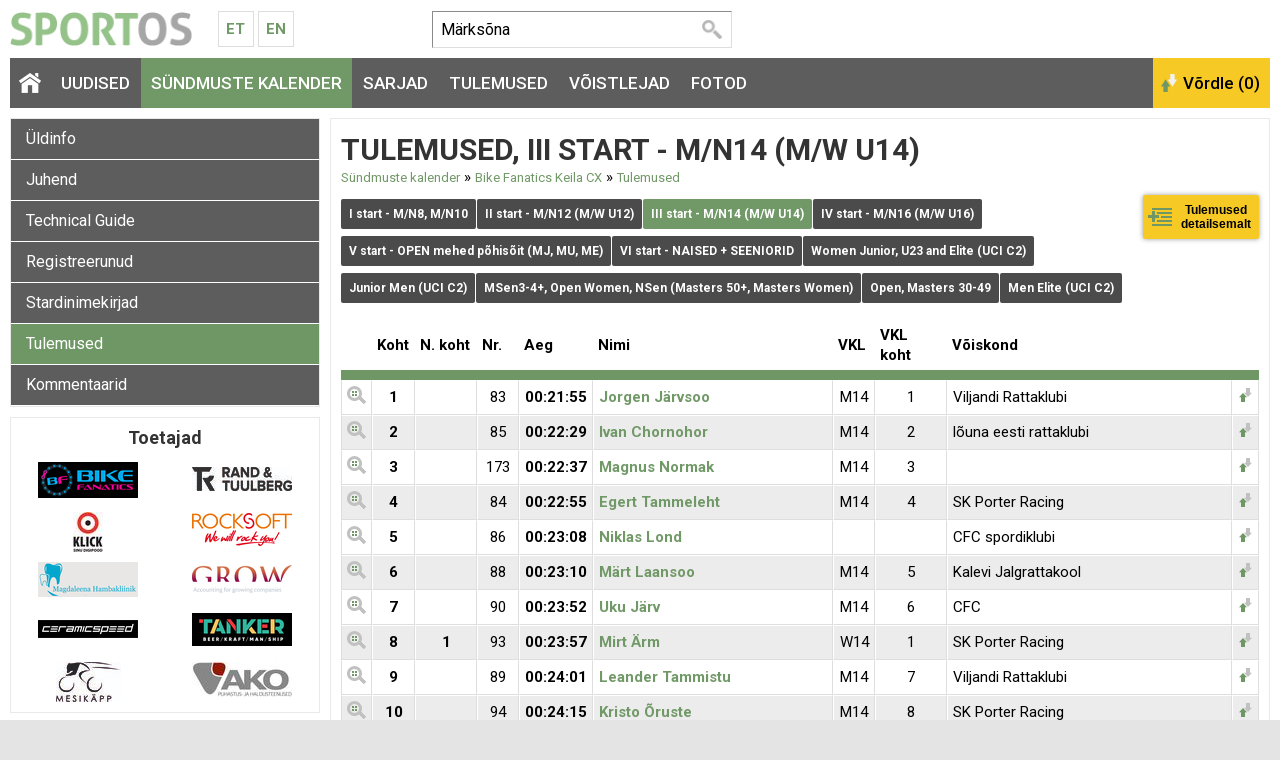

--- FILE ---
content_type: text/html; charset=UTF-8
request_url: https://www.sportos.eu/ee/et/keila-cx-uci/tulemused/x718/
body_size: 8976
content:
<!DOCTYPE html>
<html xmlns="http://www.w3.org/1999/xhtml">
<head>
<title>Bike Fanatics Keila CX tulemused</title>
<meta http-equiv="Content-Type" content="text/html; charset=utf-8" />

<meta name="author" content="Sportos OÜ" />

<meta property="fb:app_id" content="330307263778912" />
<meta property="og:site_name" content="Sportos" />
<meta property="og:locale" content="et_EE" />
      



<base href="https://www.sportos.eu/" />



	



<meta name="robots" content="follow,index" />
<meta name="HandheldFriendly" content="True">
<meta name="MobileOptimized" content="320">
<meta name="viewport" content="width=device-width, initial-scale=1.0" />


<script type="text/javascript">

function loadStyleSheet(src)
{
	if (document.createStyleSheet) 
	{
		document.createStyleSheet(src);
	}
	else 
	{
		var stylesheet = document.createElement('link');
		stylesheet.href = src;
		stylesheet.rel = 'stylesheet';
		stylesheet.type = 'text/css';
		document.getElementsByTagName('head')[0].appendChild(stylesheet);
	}
}
function loadJavascript(filename)
{
	var fileref = document.createElement('script')
	fileref.setAttribute("type","text/javascript")
	fileref.setAttribute("src", filename)
	if (typeof fileref!="undefined")
	{
		document.getElementsByTagName("body")[0].appendChild(fileref);
	}
}

</script>

<script type="text/javascript">
var baseDir = 'https://www.sportos.eu/';
var baseDirWithLangAjax = 'https://www.sportos.eu/ee/et/ajaxController';
var langCode2 = 'et';
var countryCode2 = 'ee';
</script>

<script type="text/javascript" src="js/jquery/jquery-1.10.2.min.js"></script>
<script type="text/javascript" src="js/jquery_tools/jquery.tools.min.js"></script>
<script type="text/javascript" src="js/highcharts/js/highcharts.js"></script>
<script type="text/javascript" src="js/jquery/highchartTable/jquery.highchartTable.js"></script>

<script type="text/javascript" src="js/base64/base64.js"></script>
<script type="text/javascript" src="js/functions.js"></script>
<script type="text/javascript" src="js/sportos_functions.js"></script>






<script type="application/ld+json">
{
  "@context": "http://schema.org",
  "@type": "WebSite",
  "url": "https://www.sportos.eu/",
  "potentialAction": {
    "@type": "SearchAction",
    "target": "https://www.sportos.eu/ee/et/otsing?keyword={search_term_string}",
    "query-input": "required name=search_term_string"
  }
}
</script>


<script type="text/javascript">

window.onload = function() { loadStyleSheet('?output=css&amp;windowType={$smarty.get.windowType}&amp;additional_css=homepage_structure&amp;v=63'); }; 

</script>


<script type="text/javascript">
  WebFontConfig = {
    google: { families: [ 'Roboto:400,500,700' ] }
  };
  window.onload = function() {
    var wf = document.createElement('script');
    wf.src = 'https://ajax.googleapis.com/ajax/libs/webfont/1/webfont.js';
    wf.type = 'text/javascript';
    wf.async = 'true';
    var s = document.getElementsByTagName('script')[0];
    s.parentNode.insertBefore(wf, s);
  };
</script>



<link href="js/jquery/jquery.fancybox-1.2.6/fancybox/jquery.fancybox-1.2.6.css" rel="stylesheet" type="text/css"  /></head>
<body>


<div id="page_container">  
		
    <div id="header_block">
      <div id="logo_block">
        <a href="https://www.sportos.eu/ee/et/" class="logo"><img src="design/design/sportos/common/img/sportos.png" alt="Sportos.eu" title="Sportos.eu" /></a>
        <div class="langMenuBlock"><table align="center" style="border-spacing: 0; border-collapse: collapse;">
  <tr>
    <td>
      <a href="https://www.sportos.eu/ee/et/">Et</a>
      <a href="https://www.sportos.eu/ee/en/">En</a>
    </td>
  </tr>
</table></div>
        <a href="https://www.facebook.com/sportos.eu/" target="_blank" class="facebook"></a>
        <a href="javascript:openSearch();" class="searchOpener"></a>
        <a href="/ee/et/keila-cx-uci/tulemused/x718/#mainMenu" class="mobileMainMenuOpener"></a>
      </div>
      
      <div class="searchBlock" id="search"><table border="0" cellspacing="0" cellpadding="0">
  <tr>
    <td class="searchBox">
      
    	<form method="get" action="https://www.sportos.eu/ee/et/otsing" name="searchForm2">
        <input id="search_keyword" type="text" id="search_keyword" onblur="fieldFocus(false,this.id,defaultKeyword,false)" onfocus="fieldFocus(true,this.id,defaultKeyword,false)" name="keyword" value="">
        <input type="submit" value="Otsi">
      </form>
    
    </td>
    <td class="headerFacebook">
      <div style="width:130px" class="fb-like" data-href="https://www.facebook.com/sportos.eu/" data-layout="button_count" data-action="like" data-show-faces="true"></div>
    </td>
  </tr>
</table>

<script type="text/javascript">
var defaultKeyword = 'Märksõna';
fieldFocus(false,'search_keyword',defaultKeyword,false)
</script></div>
      <div id="header_right_block"></div>
    </div>
    
    <span class="BestAd" id="et_ar5xv7hg"></span>
  
    <div id="main_menu_block">
      <div id="mainMenu" class="mainMenu"><a href="/ee/et/mulgi-uisumaraton/juhend/7Zrk/#close" class="closeMenu">Sulge</a>
	  	  	<a href="https://www.sportos.eu/ee/et/" class="menu_1 homepage">&nbsp;</a>
  	  	          <span class="c_1633"><a   href="https://www.sportos.eu/ee/et/uudised" class="menu_1" title="Uudised" id="menu_1633" >Uudised</a></span>
      	          <span class="c_1652"><a   href="https://www.sportos.eu/ee/et/voistluskalender" class="menu_1_active" title="Sündmuste kalender" id="menu_1652" >Sündmuste kalender</a></span>
      	          <span class="c_1635"><a   href="https://www.sportos.eu/ee/et/sarjad" class="menu_1" title="Sarjad" id="menu_1635" >Sarjad</a></span>
      	          <span class="c_1653"><a   href="https://www.sportos.eu/ee/et/tulemused" class="menu_1" title="Tulemused" id="menu_1653" >Tulemused</a></span>
      	          <span class="c_1634"><a   href="https://www.sportos.eu/ee/et/voistlejad" class="menu_1" title="Võistlejad" id="menu_1634" >Võistlejad</a></span>
      	          <span class="c_1654"><a   href="https://www.sportos.eu/ee/et/fotod" class="menu_1" title="Fotod" id="menu_1654" >Fotod</a></span>
      </div>
      <div id="compare_block"><input class="button_compare" onclick="SPORTOS_compare()" type="button" name="ok" value="Võrdle (0)" /></div>
    </div>

    <div id="content_block" class="contentArea">
      





	

	<style>

	.path

	{

		font-size:13px;

	}

	</style>

	



	
	<div style="width:100%;">

	


	
	<div id="competition_left_block">

	  
		<div class="blockContainer" style="margin-bottom:10px"> 

		
		<div id="SPO_competitionMobileHeader" class="SPO_competitionMenuMobile is_closed" onclick="openCloseCompetitionMenu();">Ava võistluse menüü</div>

		<div class="SPO_competitionMenu"><a href="https://www.sportos.eu/ee/et/keila-cx-uci/" class="competition_menu">Üldinfo</a>

  
<a href="https://www.sportos.eu/ee/et/keila-cx-uci/juhend/a5qL/" class="competition_menu">Juhend</a>

  
<a href="https://www.sportos.eu/ee/et/keila-cx-uci/juhend/YqYa/" class="competition_menu">Technical Guide</a>

  
<a href="https://www.sportos.eu/ee/et/keila-cx-uci/registreerunud/" class="competition_menu">Registreerunud</a>

  
<a href="https://www.sportos.eu/ee/et/keila-cx-uci/stardinimekirjad/" class="competition_menu">Stardinimekirjad</a>

  
<a href="https://www.sportos.eu/ee/et/keila-cx-uci/tulemused/" class="competition_menu_active">Tulemused</a>

  
<a href="https://www.sportos.eu/ee/et/keila-cx-uci/kommentaarid/" class="competition_menu">Kommentaarid</a>

  

<script type="text/javascript">

function openHistory()
{	
	$( "#historyContainer" ).show();
}

</script></div>

		


		
	  </div>

	  


		      

	  <div id="webSponsors" class="blockContainer" style="margin-bottom:10px">    

		


			<div style="display:block; overflow:hidden;">
	  <h3 style="padding-bottom:15px; text-align:center; padding-top:10px;">Toetajad</h3>
	  	  	  				<div style="float:left; width:50%; box-sizing:border-box; -moz-box-sizing: border-box; padding-left:15px; padding-right:15px; text-align:center; margin-bottom:10px;" title="Bike Fanatics">
		  <div style="height:40px; overflow:hidden;">
		  <table border="0" cellspacing="0" cellpadding="0" align="center">
			<tr>
			  <td style="height:40px;"><a href="http://bikefanatics.eu" title="Bike Fanatics" target="_blank"><img src="https://www.sportos.eu/cache/sportos/public/sp_sponsor_logo/_100x40x0/451891_5497_4676_4637_Bikefanatics_logo-01.jpg" alt="Bike Fanatics" title="Bike Fanatics" style="width:100%;" /></a></td>
			</tr>
		  </table>
		  </div>
		</div>
			  	  	  				<div style="float:left; width:50%; box-sizing:border-box; -moz-box-sizing: border-box; padding-left:15px; padding-right:15px; text-align:center; margin-bottom:10px;" title="Rand & Tuulberg">
		  <div style="height:40px; overflow:hidden;">
		  <table border="0" cellspacing="0" cellpadding="0" align="center">
			<tr>
			  <td style="height:40px;"><a href="https://randtuulberg.ee/" title="Rand & Tuulberg" target="_blank"><img src="https://www.sportos.eu/cache/sportos/public/sp_sponsor_logo/_100x40x0/451892_5498_4677_4487_RAND_JA_TUULBERG.jpg" alt="Rand & Tuulberg" title="Rand & Tuulberg" style="width:100%;" /></a></td>
			</tr>
		  </table>
		  </div>
		</div>
			  	  	  				<div style="float:left; width:50%; box-sizing:border-box; -moz-box-sizing: border-box; padding-left:15px; padding-right:15px; text-align:center; margin-bottom:10px;" title="Klick">
		  <div style="height:40px; overflow:hidden;">
		  <table border="0" cellspacing="0" cellpadding="0" align="center">
			<tr>
			  <td style="height:40px;"><a href="https://www.klick.ee/" title="Klick" target="_blank"><img src="https://www.sportos.eu/cache/sportos/public/sp_sponsor_logo/_100x40x0/451893_5499_4678_4636_Klick-logo.JPG" alt="Klick" title="Klick" style="width:100%;" /></a></td>
			</tr>
		  </table>
		  </div>
		</div>
			  	  	  				<div style="float:left; width:50%; box-sizing:border-box; -moz-box-sizing: border-box; padding-left:15px; padding-right:15px; text-align:center; margin-bottom:10px;" title="Rocksoft">
		  <div style="height:40px; overflow:hidden;">
		  <table border="0" cellspacing="0" cellpadding="0" align="center">
			<tr>
			  <td style="height:40px;"><a href="http://www.rocksoft.ee" title="Rocksoft" target="_blank"><img src="https://www.sportos.eu/cache/sportos/public/sp_sponsor_logo/_100x40x0/451895_5502_4682_4483_rocksoft_logo_sloganiga.jpg" alt="Rocksoft" title="Rocksoft" style="width:100%;" /></a></td>
			</tr>
		  </table>
		  </div>
		</div>
			  	  	  				<div style="float:left; width:50%; box-sizing:border-box; -moz-box-sizing: border-box; padding-left:15px; padding-right:15px; text-align:center; margin-bottom:10px;" title="Magdaleena Hambaravi">
		  <div style="height:40px; overflow:hidden;">
		  <table border="0" cellspacing="0" cellpadding="0" align="center">
			<tr>
			  <td style="height:40px;"><a href="http://magdaleena.ee/" title="Magdaleena Hambaravi" target="_blank"><img src="https://www.sportos.eu/cache/sportos/public/sp_sponsor_logo/_100x40x0/451897_5504_4685_4639_Magdaleena_Hambakliinik.jpg" alt="Magdaleena Hambaravi" title="Magdaleena Hambaravi" style="width:100%;" /></a></td>
			</tr>
		  </table>
		  </div>
		</div>
			  	  	  				<div style="float:left; width:50%; box-sizing:border-box; -moz-box-sizing: border-box; padding-left:15px; padding-right:15px; text-align:center; margin-bottom:10px;" title="Grow Finance">
		  <div style="height:40px; overflow:hidden;">
		  <table border="0" cellspacing="0" cellpadding="0" align="center">
			<tr>
			  <td style="height:40px;"><a href="http://www.grow.ee" title="Grow Finance" target="_blank"><img src="https://www.sportos.eu/cache/sportos/public/sp_sponsor_logo/_100x40x0/452881_6651_GROW_logo_POS.jpg" alt="Grow Finance" title="Grow Finance" style="width:100%;" /></a></td>
			</tr>
		  </table>
		  </div>
		</div>
			  	  	  				<div style="float:left; width:50%; box-sizing:border-box; -moz-box-sizing: border-box; padding-left:15px; padding-right:15px; text-align:center; margin-bottom:10px;" title="Ceramicspeed">
		  <div style="height:40px; overflow:hidden;">
		  <table border="0" cellspacing="0" cellpadding="0" align="center">
			<tr>
			  <td style="height:40px;"><a href="https://zevestra.ee/" title="Ceramicspeed" target="_blank"><img src="https://www.sportos.eu/cache/sportos/public/sp_sponsor_logo/_100x40x0/451898_5505_4686_4640_Ceramicspeed.jpg" alt="Ceramicspeed" title="Ceramicspeed" style="width:100%;" /></a></td>
			</tr>
		  </table>
		  </div>
		</div>
			  	  	  				<div style="float:left; width:50%; box-sizing:border-box; -moz-box-sizing: border-box; padding-left:15px; padding-right:15px; text-align:center; margin-bottom:10px;" title="Tanker">
		  <div style="height:40px; overflow:hidden;">
		  <table border="0" cellspacing="0" cellpadding="0" align="center">
			<tr>
			  <td style="height:40px;"><a href="http://www.tanker.ee" title="Tanker" target="_blank"><img src="https://www.sportos.eu/cache/sportos/public/sp_sponsor_logo/_100x40x0/451899_5508_4689_4641_Tanker.jpg" alt="Tanker" title="Tanker" style="width:100%;" /></a></td>
			</tr>
		  </table>
		  </div>
		</div>
			  	  	  				<div style="float:left; width:50%; box-sizing:border-box; -moz-box-sizing: border-box; padding-left:15px; padding-right:15px; text-align:center; margin-bottom:10px;" title="Mesikäpp">
		  <div style="height:40px; overflow:hidden;">
		  <table border="0" cellspacing="0" cellpadding="0" align="center">
			<tr>
			  <td style="height:40px;"><img src="https://www.sportos.eu/cache/sportos/public/sp_sponsor_logo/_100x40x0/451894_5501_4681_4488_MESIKAPP.jpg" alt="Mesikäpp" title="Mesikäpp" style="width:100%;" /></td>
			</tr>
		  </table>
		  </div>
		</div>
			  	  	  				<div style="float:left; width:50%; box-sizing:border-box; -moz-box-sizing: border-box; padding-left:15px; padding-right:15px; text-align:center; margin-bottom:10px;" title="Ako Eesti">
		  <div style="height:40px; overflow:hidden;">
		  <table border="0" cellspacing="0" cellpadding="0" align="center">
			<tr>
			  <td style="height:40px;"><a href="https://ako.ee/" title="Ako Eesti" target="_blank"><img src="https://www.sportos.eu/cache/sportos/public/sp_sponsor_logo/_100x40x0/451896_5503_4684_4638_Ako-logo.JPG" alt="Ako Eesti" title="Ako Eesti" style="width:100%;" /></a></td>
			</tr>
		  </table>
		  </div>
		</div>
			  	  	</div>
		
	


	  </div>

	  


		
	</div>

	<div id="competition_right_block">



	  <div class="blockContainer blockContainerInside">


		


		
		<h1>Tulemused, III start - M/N14 (M/W U14)</h1>



		
		
			<div style="margin-top:-5px; line-height:14px;">

			
				
				<a class="path" href="https://www.sportos.eu/ee/et/voistluskalender">Sündmuste kalender</a>

			
				&raquo;
				<a class="path" href="https://www.sportos.eu/ee/et/keila-cx-uci/">Bike Fanatics Keila CX</a>

			
				&raquo;
				<a class="path" href="https://www.sportos.eu/ee/et/keila-cx-uci/tulemused/x718/">Tulemused</a>

			
			</div>

		


		






		<div style="margin-top:20px;width:px">



			


			
			
	

		<table width="100%" border="0" cellspacing="0" cellpadding="0" style="padding-bottom:6px; margin-top:-10px;">

		  <tr>

			<td style="padding-top:8px;">

													<div style="float:left; margin-right:1px; margin-bottom:16px;"><a class="content_button" href="https://www.sportos.eu/ee/et/keila-cx-uci/tulemused/">I start - M/N8, M/N10</a></div> 
				
			  									<div style="float:left; margin-right:1px; margin-bottom:16px;"><a class="content_button" href="https://www.sportos.eu/ee/et/keila-cx-uci/tulemused/LeWP/">II start - M/N12 (M/W U12)</a></div> 
				
			  									<div style="float:left; margin-right:1px; margin-bottom:16px;"><a class="content_button_active" href="https://www.sportos.eu/ee/et/keila-cx-uci/tulemused/x718/">III start - M/N14 (M/W U14)</a></div> 
				
			  									<div style="float:left; margin-right:1px; margin-bottom:16px;"><a class="content_button" href="https://www.sportos.eu/ee/et/keila-cx-uci/tulemused/PPaj/">IV start - M/N16 (M/W U16)</a></div> 
				
			  									<div style="float:left; margin-right:1px; margin-bottom:16px;"><a class="content_button" href="https://www.sportos.eu/ee/et/keila-cx-uci/tulemused/GWjP/">V start - OPEN mehed põhisõit (MJ, MU, ME)</a></div> 
				
			  									<div style="float:left; margin-right:1px; margin-bottom:16px;"><a class="content_button" href="https://www.sportos.eu/ee/et/keila-cx-uci/tulemused/wo13/">VI start - NAISED + SEENIORID</a></div> 
				
			  									<div style="float:left; margin-right:1px; margin-bottom:16px;"><a class="content_button" href="https://www.sportos.eu/ee/et/keila-cx-uci/tulemused/Z7oK/">Women Junior, U23 and Elite (UCI C2)</a></div> 
				
			  									<div style="float:left; margin-right:1px; margin-bottom:16px;"><a class="content_button" href="https://www.sportos.eu/ee/et/keila-cx-uci/tulemused/1jMr/">Junior Men (UCI C2)</a></div> 
				
			  									<div style="float:left; margin-right:1px; margin-bottom:16px;"><a class="content_button" href="https://www.sportos.eu/ee/et/keila-cx-uci/tulemused/yoQw/">MSen3-4+, Open Women, NSen (Masters 50+, Masters Women)</a></div> 
				
			  									<div style="float:left; margin-right:1px; margin-bottom:16px;"><a class="content_button" href="https://www.sportos.eu/ee/et/keila-cx-uci/tulemused/l0OL/">Open, Masters 30-49</a></div> 
				
			  									<div style="float:left; margin-right:1px; margin-bottom:16px;"><a class="content_button" href="https://www.sportos.eu/ee/et/keila-cx-uci/tulemused/ozZW/">Men Elite (UCI C2)</a></div> 
				
			  
			</td>

			<td valign="top" style="padding-left:15px;"><a target="new" class="detail_results_button" href="https://www.sportos.eu/ee/et/r/x718/index.html">Tulemused detailsemalt</a></td>

			
		  </tr>

		</table>
	
	












<table id="resultsTable" width="100%" border="0" class="table_results" cellspacing="0" cellpadding="0"><thead><tr><th id="s0"></th><th id="s1">Koht</th><th id="s2">N. koht</th><th id="s3">Nr.</th><th id="s4">Aeg</th><th id="s5">Nimi</th><th id="s6">VKL</th><th id="s7">VKL koht</th><th id="s8">Võiskond</th><th></th></tr></thead><tbody><tr id="rr_M3R1g9"><td width="10"><a href="javascript:SPORTOS_resultOpen('M3R1g9')"><img src="/design/design/sportos/common/img/detail_view.png" title="Vaata täpsemalt" width="19" height="18"></a></td><td style="width:30px;font-weight:bolder;text-align:center">1</td><td style="width:50px;font-weight:bolder;text-align:center"></td><td style="width:30px;text-align:center">83</td><td style="width:30px;font-weight:bolder;text-align:center">00:21:55</td><td style="font-weight:bolder"><a href="https://www.sportos.eu/ee/et/jorgen+j%C3%A4rvsoo">Jorgen Järvsoo</a></td><td style="width:30px;text-align:center">M14</td><td style="width:60px;text-align:center">1</td><td><div class="multipleTeams">Viljandi Rattaklubi</div></td><td width="10" id="rr_cb_M3R1g9"><a href="javascript:SPORTOS_resultAddToComparison('M3R1g9')"><img src="/design/design/sportos/common/img/add_to_compare.png" title="Lisa võrdlusesse" width="15" height="18"></a></td></tr><tr id="rr_nw9yRM"><td width="10"><a href="javascript:SPORTOS_resultOpen('nw9yRM')"><img src="/design/design/sportos/common/img/detail_view.png" title="Vaata täpsemalt" width="19" height="18"></a></td><td style="width:30px;font-weight:bolder;text-align:center">2</td><td style="width:50px;font-weight:bolder;text-align:center"></td><td style="width:30px;text-align:center">85</td><td style="width:30px;font-weight:bolder;text-align:center">00:22:29</td><td style="font-weight:bolder"><a href="https://www.sportos.eu/ee/et/ivan+chornohor">Ivan Chornohor</a></td><td style="width:30px;text-align:center">M14</td><td style="width:60px;text-align:center">2</td><td><div class="multipleTeams">lõuna eesti rattaklubi</div></td><td width="10" id="rr_cb_nw9yRM"><a href="javascript:SPORTOS_resultAddToComparison('nw9yRM')"><img src="/design/design/sportos/common/img/add_to_compare.png" title="Lisa võrdlusesse" width="15" height="18"></a></td></tr><tr id="rr_kG9wo0"><td width="10"><a href="javascript:SPORTOS_resultOpen('kG9wo0')"><img src="/design/design/sportos/common/img/detail_view.png" title="Vaata täpsemalt" width="19" height="18"></a></td><td style="width:30px;font-weight:bolder;text-align:center">3</td><td style="width:50px;font-weight:bolder;text-align:center"></td><td style="width:30px;text-align:center">173</td><td style="width:30px;font-weight:bolder;text-align:center">00:22:37</td><td style="font-weight:bolder"><a href="https://www.sportos.eu/ee/et/magnus+normak">Magnus Normak</a></td><td style="width:30px;text-align:center">M14</td><td style="width:60px;text-align:center">3</td><td></td><td width="10" id="rr_cb_kG9wo0"><a href="javascript:SPORTOS_resultAddToComparison('kG9wo0')"><img src="/design/design/sportos/common/img/add_to_compare.png" title="Lisa võrdlusesse" width="15" height="18"></a></td></tr><tr id="rr_a3zEZb"><td width="10"><a href="javascript:SPORTOS_resultOpen('a3zEZb')"><img src="/design/design/sportos/common/img/detail_view.png" title="Vaata täpsemalt" width="19" height="18"></a></td><td style="width:30px;font-weight:bolder;text-align:center">4</td><td style="width:50px;font-weight:bolder;text-align:center"></td><td style="width:30px;text-align:center">84</td><td style="width:30px;font-weight:bolder;text-align:center">00:22:55</td><td style="font-weight:bolder"><a href="https://www.sportos.eu/ee/et/egert+tammeleht">Egert Tammeleht</a></td><td style="width:30px;text-align:center">M14</td><td style="width:60px;text-align:center">4</td><td><div class="multipleTeams">SK Porter Racing</div></td><td width="10" id="rr_cb_a3zEZb"><a href="javascript:SPORTOS_resultAddToComparison('a3zEZb')"><img src="/design/design/sportos/common/img/add_to_compare.png" title="Lisa võrdlusesse" width="15" height="18"></a></td></tr><tr id="rr_Y5z4d2"><td width="10"><a href="javascript:SPORTOS_resultOpen('Y5z4d2')"><img src="/design/design/sportos/common/img/detail_view.png" title="Vaata täpsemalt" width="19" height="18"></a></td><td style="width:30px;font-weight:bolder;text-align:center">5</td><td style="width:50px;font-weight:bolder;text-align:center"></td><td style="width:30px;text-align:center">86</td><td style="width:30px;font-weight:bolder;text-align:center">00:23:08</td><td style="font-weight:bolder"><a href="https://www.sportos.eu/ee/et/niklas+lond">Niklas Lond</a></td><td style="width:30px;text-align:center"></td><td style="width:60px;text-align:center"></td><td><div class="multipleTeams">CFC spordiklubi</div></td><td width="10" id="rr_cb_Y5z4d2"><a href="javascript:SPORTOS_resultAddToComparison('Y5z4d2')"><img src="/design/design/sportos/common/img/add_to_compare.png" title="Lisa võrdlusesse" width="15" height="18"></a></td></tr><tr id="rr_XXzQvG"><td width="10"><a href="javascript:SPORTOS_resultOpen('XXzQvG')"><img src="/design/design/sportos/common/img/detail_view.png" title="Vaata täpsemalt" width="19" height="18"></a></td><td style="width:30px;font-weight:bolder;text-align:center">6</td><td style="width:50px;font-weight:bolder;text-align:center"></td><td style="width:30px;text-align:center">88</td><td style="width:30px;font-weight:bolder;text-align:center">00:23:10</td><td style="font-weight:bolder"><a href="https://www.sportos.eu/ee/et/m%C3%A4rt+laansoo">Märt Laansoo</a></td><td style="width:30px;text-align:center">M14</td><td style="width:60px;text-align:center">5</td><td><div class="multipleTeams">Kalevi Jalgrattakool</div></td><td width="10" id="rr_cb_XXzQvG"><a href="javascript:SPORTOS_resultAddToComparison('XXzQvG')"><img src="/design/design/sportos/common/img/add_to_compare.png" title="Lisa võrdlusesse" width="15" height="18"></a></td></tr><tr id="rr_EenrJO"><td width="10"><a href="javascript:SPORTOS_resultOpen('EenrJO')"><img src="/design/design/sportos/common/img/detail_view.png" title="Vaata täpsemalt" width="19" height="18"></a></td><td style="width:30px;font-weight:bolder;text-align:center">7</td><td style="width:50px;font-weight:bolder;text-align:center"></td><td style="width:30px;text-align:center">90</td><td style="width:30px;font-weight:bolder;text-align:center">00:23:52</td><td style="font-weight:bolder"><a href="https://www.sportos.eu/ee/et/uku+j%C3%A4rv">Uku Järv</a></td><td style="width:30px;text-align:center">M14</td><td style="width:60px;text-align:center">6</td><td><div class="multipleTeams">CFC</div></td><td width="10" id="rr_cb_EenrJO"><a href="javascript:SPORTOS_resultAddToComparison('EenrJO')"><img src="/design/design/sportos/common/img/add_to_compare.png" title="Lisa võrdlusesse" width="15" height="18"></a></td></tr><tr id="rr_6R9JwJ"><td width="10"><a href="javascript:SPORTOS_resultOpen('6R9JwJ')"><img src="/design/design/sportos/common/img/detail_view.png" title="Vaata täpsemalt" width="19" height="18"></a></td><td style="width:30px;font-weight:bolder;text-align:center">8</td><td style="width:50px;font-weight:bolder;text-align:center">1</td><td style="width:30px;text-align:center">93</td><td style="width:30px;font-weight:bolder;text-align:center">00:23:57</td><td style="font-weight:bolder"><a href="https://www.sportos.eu/ee/et/mirt+%C3%A4rm">Mirt Ärm</a></td><td style="width:30px;text-align:center">W14</td><td style="width:60px;text-align:center">1</td><td><div class="multipleTeams">SK Porter Racing</div></td><td width="10" id="rr_cb_6R9JwJ"><a href="javascript:SPORTOS_resultAddToComparison('6R9JwJ')"><img src="/design/design/sportos/common/img/add_to_compare.png" title="Lisa võrdlusesse" width="15" height="18"></a></td></tr><tr id="rr_vp9Jj7"><td width="10"><a href="javascript:SPORTOS_resultOpen('vp9Jj7')"><img src="/design/design/sportos/common/img/detail_view.png" title="Vaata täpsemalt" width="19" height="18"></a></td><td style="width:30px;font-weight:bolder;text-align:center">9</td><td style="width:50px;font-weight:bolder;text-align:center"></td><td style="width:30px;text-align:center">89</td><td style="width:30px;font-weight:bolder;text-align:center">00:24:01</td><td style="font-weight:bolder"><a href="https://www.sportos.eu/ee/et/leander+tammistu">Leander Tammistu</a></td><td style="width:30px;text-align:center">M14</td><td style="width:60px;text-align:center">7</td><td><div class="multipleTeams">Viljandi Rattaklubi</div></td><td width="10" id="rr_cb_vp9Jj7"><a href="javascript:SPORTOS_resultAddToComparison('vp9Jj7')"><img src="/design/design/sportos/common/img/add_to_compare.png" title="Lisa võrdlusesse" width="15" height="18"></a></td></tr><tr id="rr_RbP7kg"><td width="10"><a href="javascript:SPORTOS_resultOpen('RbP7kg')"><img src="/design/design/sportos/common/img/detail_view.png" title="Vaata täpsemalt" width="19" height="18"></a></td><td style="width:30px;font-weight:bolder;text-align:center">10</td><td style="width:50px;font-weight:bolder;text-align:center"></td><td style="width:30px;text-align:center">94</td><td style="width:30px;font-weight:bolder;text-align:center">00:24:15</td><td style="font-weight:bolder"><a href="https://www.sportos.eu/ee/et/kristo+%C3%B5ruste">Kristo Õruste</a></td><td style="width:30px;text-align:center">M14</td><td style="width:60px;text-align:center">8</td><td><div class="multipleTeams">SK Porter Racing</div></td><td width="10" id="rr_cb_RbP7kg"><a href="javascript:SPORTOS_resultAddToComparison('RbP7kg')"><img src="/design/design/sportos/common/img/add_to_compare.png" title="Lisa võrdlusesse" width="15" height="18"></a></td></tr><tr id="rr_rx57n0"><td width="10"><a href="javascript:SPORTOS_resultOpen('rx57n0')"><img src="/design/design/sportos/common/img/detail_view.png" title="Vaata täpsemalt" width="19" height="18"></a></td><td style="width:30px;font-weight:bolder;text-align:center">11</td><td style="width:50px;font-weight:bolder;text-align:center">2</td><td style="width:30px;text-align:center">91</td><td style="width:30px;font-weight:bolder;text-align:center">00:24:22</td><td style="font-weight:bolder"><a href="https://www.sportos.eu/ee/et/marta+m%C3%B5ttus">Marta Mõttus</a></td><td style="width:30px;text-align:center">W14</td><td style="width:60px;text-align:center">2</td><td><div class="multipleTeams">Haanja Rattaklubi</div></td><td width="10" id="rr_cb_rx57n0"><a href="javascript:SPORTOS_resultAddToComparison('rx57n0')"><img src="/design/design/sportos/common/img/add_to_compare.png" title="Lisa võrdlusesse" width="15" height="18"></a></td></tr><tr id="rr_3Klew4"><td width="10"><a href="javascript:SPORTOS_resultOpen('3Klew4')"><img src="/design/design/sportos/common/img/detail_view.png" title="Vaata täpsemalt" width="19" height="18"></a></td><td style="width:30px;font-weight:bolder;text-align:center">12</td><td style="width:50px;font-weight:bolder;text-align:center"></td><td style="width:30px;text-align:center">107</td><td style="width:30px;font-weight:bolder;text-align:center">00:24:38</td><td style="font-weight:bolder"><a href="https://www.sportos.eu/ee/et/richard+hynninen">Richard Hynninen</a></td><td style="width:30px;text-align:center">M14</td><td style="width:60px;text-align:center">9</td><td></td><td width="10" id="rr_cb_3Klew4"><a href="javascript:SPORTOS_resultAddToComparison('3Klew4')"><img src="/design/design/sportos/common/img/add_to_compare.png" title="Lisa võrdlusesse" width="15" height="18"></a></td></tr><tr id="rr_LevZRX"><td width="10"><a href="javascript:SPORTOS_resultOpen('LevZRX')"><img src="/design/design/sportos/common/img/detail_view.png" title="Vaata täpsemalt" width="19" height="18"></a></td><td style="width:30px;font-weight:bolder;text-align:center">13</td><td style="width:50px;font-weight:bolder;text-align:center">3</td><td style="width:30px;text-align:center">92</td><td style="width:30px;font-weight:bolder;text-align:center">00:24:51</td><td style="font-weight:bolder"><a href="https://www.sportos.eu/ee/et/linda+lensment">Linda Lensment</a></td><td style="width:30px;text-align:center">W14</td><td style="width:60px;text-align:center">3</td><td><div class="multipleTeams">Kalevi Jalgrattakool</div></td><td width="10" id="rr_cb_LevZRX"><a href="javascript:SPORTOS_resultAddToComparison('LevZRX')"><img src="/design/design/sportos/common/img/add_to_compare.png" title="Lisa võrdlusesse" width="15" height="18"></a></td></tr><tr id="rr_x79Q6J"><td width="10"><a href="javascript:SPORTOS_resultOpen('x79Q6J')"><img src="/design/design/sportos/common/img/detail_view.png" title="Vaata täpsemalt" width="19" height="18"></a></td><td style="width:30px;font-weight:bolder;text-align:center">14</td><td style="width:50px;font-weight:bolder;text-align:center"></td><td style="width:30px;text-align:center">97</td><td style="width:30px;font-weight:bolder;text-align:center">00:25:17</td><td style="font-weight:bolder"><a href="https://www.sportos.eu/ee/et/silver+semjonov">Silver Semjonov</a></td><td style="width:30px;text-align:center">M14</td><td style="width:60px;text-align:center">10</td><td><div class="multipleTeams">Viljandi Rattaklubi</div></td><td width="10" id="rr_cb_x79Q6J"><a href="javascript:SPORTOS_resultAddToComparison('x79Q6J')"><img src="/design/design/sportos/common/img/add_to_compare.png" title="Lisa võrdlusesse" width="15" height="18"></a></td></tr><tr id="rr_PPLoek"><td width="10"><a href="javascript:SPORTOS_resultOpen('PPLoek')"><img src="/design/design/sportos/common/img/detail_view.png" title="Vaata täpsemalt" width="19" height="18"></a></td><td style="width:30px;font-weight:bolder;text-align:center">15</td><td style="width:50px;font-weight:bolder;text-align:center"></td><td style="width:30px;text-align:center">95</td><td style="width:30px;font-weight:bolder;text-align:center">00:26:11</td><td style="font-weight:bolder"><a href="https://www.sportos.eu/ee/et/georg+salupuu">Georg Salupuu</a></td><td style="width:30px;text-align:center">M14</td><td style="width:60px;text-align:center">11</td><td><div class="multipleTeams">Kuusalu rattaklubi</div></td><td width="10" id="rr_cb_PPLoek"><a href="javascript:SPORTOS_resultAddToComparison('PPLoek')"><img src="/design/design/sportos/common/img/add_to_compare.png" title="Lisa võrdlusesse" width="15" height="18"></a></td></tr><tr id="rr_GWagyE"><td width="10"><a href="javascript:SPORTOS_resultOpen('GWagyE')"><img src="/design/design/sportos/common/img/detail_view.png" title="Vaata täpsemalt" width="19" height="18"></a></td><td style="width:30px;font-weight:bolder;text-align:center">16</td><td style="width:50px;font-weight:bolder;text-align:center">4</td><td style="width:30px;text-align:center">109</td><td style="width:30px;font-weight:bolder;text-align:center">00:26:14</td><td style="font-weight:bolder"><a href="https://www.sportos.eu/ee/et/frida+mia+ragilo">Frida Mia Ragilo</a></td><td style="width:30px;text-align:center">W14</td><td style="width:60px;text-align:center">4</td><td><div class="multipleTeams">KJK</div></td><td width="10" id="rr_cb_GWagyE"><a href="javascript:SPORTOS_resultAddToComparison('GWagyE')"><img src="/design/design/sportos/common/img/add_to_compare.png" title="Lisa võrdlusesse" width="15" height="18"></a></td></tr><tr id="rr_wo9zg7"><td width="10"><a href="javascript:SPORTOS_resultOpen('wo9zg7')"><img src="/design/design/sportos/common/img/detail_view.png" title="Vaata täpsemalt" width="19" height="18"></a></td><td style="width:30px;font-weight:bolder;text-align:center">17</td><td style="width:50px;font-weight:bolder;text-align:center"></td><td style="width:30px;text-align:center">96</td><td style="width:30px;font-weight:bolder;text-align:center">00:26:22</td><td style="font-weight:bolder"><a href="https://www.sportos.eu/ee/et/tauri-tristan+taal">Tauri-Tristan Taal</a></td><td style="width:30px;text-align:center">M14</td><td style="width:60px;text-align:center">12</td><td><div class="multipleTeams">Rapla Komo</div></td><td width="10" id="rr_cb_wo9zg7"><a href="javascript:SPORTOS_resultAddToComparison('wo9zg7')"><img src="/design/design/sportos/common/img/add_to_compare.png" title="Lisa võrdlusesse" width="15" height="18"></a></td></tr><tr id="rr_Z78Wpl"><td width="10"><a href="javascript:SPORTOS_resultOpen('Z78Wpl')"><img src="/design/design/sportos/common/img/detail_view.png" title="Vaata täpsemalt" width="19" height="18"></a></td><td style="width:30px;font-weight:bolder;text-align:center">18</td><td style="width:50px;font-weight:bolder;text-align:center"></td><td style="width:30px;text-align:center">113</td><td style="width:30px;font-weight:bolder;text-align:center">00:26:25</td><td style="font-weight:bolder"><a href="https://www.sportos.eu/ee/et/kaur+kannel">Kaur Kannel</a></td><td style="width:30px;text-align:center">M14</td><td style="width:60px;text-align:center">13</td><td><div class="multipleTeams">Viljandi Rattaklubi</div></td><td width="10" id="rr_cb_Z78Wpl"><a href="javascript:SPORTOS_resultAddToComparison('Z78Wpl')"><img src="/design/design/sportos/common/img/add_to_compare.png" title="Lisa võrdlusesse" width="15" height="18"></a></td></tr><tr id="rr_1jdNR3"><td width="10"><a href="javascript:SPORTOS_resultOpen('1jdNR3')"><img src="/design/design/sportos/common/img/detail_view.png" title="Vaata täpsemalt" width="19" height="18"></a></td><td style="width:30px;font-weight:bolder;text-align:center">19</td><td style="width:50px;font-weight:bolder;text-align:center"></td><td style="width:30px;text-align:center">110</td><td style="width:30px;font-weight:bolder;text-align:center">00:26:27</td><td style="font-weight:bolder"><a href="https://www.sportos.eu/ee/et/elvis+ormus">Elvis Ormus</a></td><td style="width:30px;text-align:center">M14</td><td style="width:60px;text-align:center">14</td><td><div class="multipleTeams">Nõmme Rattakool</div></td><td width="10" id="rr_cb_1jdNR3"><a href="javascript:SPORTOS_resultAddToComparison('1jdNR3')"><img src="/design/design/sportos/common/img/add_to_compare.png" title="Lisa võrdlusesse" width="15" height="18"></a></td></tr><tr id="rr_yo94vq"><td width="10"><a href="javascript:SPORTOS_resultOpen('yo94vq')"><img src="/design/design/sportos/common/img/detail_view.png" title="Vaata täpsemalt" width="19" height="18"></a></td><td style="width:30px;font-weight:bolder;text-align:center">20</td><td style="width:50px;font-weight:bolder;text-align:center"></td><td style="width:30px;text-align:center">108</td><td style="width:30px;font-weight:bolder;text-align:center">00:26:37</td><td style="font-weight:bolder"><a href="https://www.sportos.eu/ee/et/karl-henrik+mollberg">Karl-Henrik Mollberg</a></td><td style="width:30px;text-align:center">M14</td><td style="width:60px;text-align:center">15</td><td><div class="multipleTeams">Viljandi Rattaklubi</div></td><td width="10" id="rr_cb_yo94vq"><a href="javascript:SPORTOS_resultAddToComparison('yo94vq')"><img src="/design/design/sportos/common/img/add_to_compare.png" title="Lisa võrdlusesse" width="15" height="18"></a></td></tr><tr id="rr_l09ZNN"><td width="10"><a href="javascript:SPORTOS_resultOpen('l09ZNN')"><img src="/design/design/sportos/common/img/detail_view.png" title="Vaata täpsemalt" width="19" height="18"></a></td><td style="width:30px;font-weight:bolder;text-align:center">21</td><td style="width:50px;font-weight:bolder;text-align:center"></td><td style="width:30px;text-align:center">99</td><td style="width:30px;font-weight:bolder;text-align:center">00:26:40</td><td style="font-weight:bolder"><a href="https://www.sportos.eu/ee/et/henri+uibo">Henri Uibo</a></td><td style="width:30px;text-align:center">M14</td><td style="width:60px;text-align:center">16</td><td></td><td width="10" id="rr_cb_l09ZNN"><a href="javascript:SPORTOS_resultAddToComparison('l09ZNN')"><img src="/design/design/sportos/common/img/add_to_compare.png" title="Lisa võrdlusesse" width="15" height="18"></a></td></tr><tr id="rr_oz9lp4"><td width="10"><a href="javascript:SPORTOS_resultOpen('oz9lp4')"><img src="/design/design/sportos/common/img/detail_view.png" title="Vaata täpsemalt" width="19" height="18"></a></td><td style="width:30px;font-weight:bolder;text-align:center">22</td><td style="width:50px;font-weight:bolder;text-align:center"></td><td style="width:30px;text-align:center">178</td><td style="width:30px;font-weight:bolder;text-align:center">00:26:55</td><td style="font-weight:bolder"><a href="https://www.sportos.eu/ee/et/maksim+ziborov">Maksim Ziborov</a></td><td style="width:30px;text-align:center">M14</td><td style="width:60px;text-align:center">17</td><td></td><td width="10" id="rr_cb_oz9lp4"><a href="javascript:SPORTOS_resultAddToComparison('oz9lp4')"><img src="/design/design/sportos/common/img/add_to_compare.png" title="Lisa võrdlusesse" width="15" height="18"></a></td></tr><tr id="rr_N3ryg3"><td width="10"><a href="javascript:SPORTOS_resultOpen('N3ryg3')"><img src="/design/design/sportos/common/img/detail_view.png" title="Vaata täpsemalt" width="19" height="18"></a></td><td style="width:30px;font-weight:bolder;text-align:center">23</td><td style="width:50px;font-weight:bolder;text-align:center"></td><td style="width:30px;text-align:center">180</td><td style="width:30px;font-weight:bolder;text-align:center">00:27:06</td><td style="font-weight:bolder"><a href="https://www.sportos.eu/ee/et/jasper+soodla">Jasper Soodla</a></td><td style="width:30px;text-align:center">M14</td><td style="width:60px;text-align:center">18</td><td></td><td width="10" id="rr_cb_N3ryg3"><a href="javascript:SPORTOS_resultAddToComparison('N3ryg3')"><img src="/design/design/sportos/common/img/add_to_compare.png" title="Lisa võrdlusesse" width="15" height="18"></a></td></tr><tr id="rr_7NlzrX"><td width="10"><a href="javascript:SPORTOS_resultOpen('7NlzrX')"><img src="/design/design/sportos/common/img/detail_view.png" title="Vaata täpsemalt" width="19" height="18"></a></td><td style="width:30px;font-weight:bolder;text-align:center">24</td><td style="width:50px;font-weight:bolder;text-align:center">5</td><td style="width:30px;text-align:center">98</td><td style="width:30px;font-weight:bolder;text-align:center">00:27:08</td><td style="font-weight:bolder"><a href="https://www.sportos.eu/ee/et/gisele+rang">Gisele Rang</a></td><td style="width:30px;text-align:center">W14</td><td style="width:60px;text-align:center">5</td><td><div class="multipleTeams">CFC</div></td><td width="10" id="rr_cb_7NlzrX"><a href="javascript:SPORTOS_resultAddToComparison('7NlzrX')"><img src="/design/design/sportos/common/img/add_to_compare.png" title="Lisa võrdlusesse" width="15" height="18"></a></td></tr><tr id="rr_ewgrJj"><td width="10"><a href="javascript:SPORTOS_resultOpen('ewgrJj')"><img src="/design/design/sportos/common/img/detail_view.png" title="Vaata täpsemalt" width="19" height="18"></a></td><td style="width:30px;font-weight:bolder;text-align:center">25</td><td style="width:50px;font-weight:bolder;text-align:center">6</td><td style="width:30px;text-align:center">111</td><td style="width:30px;font-weight:bolder;text-align:center">00:27:33</td><td style="font-weight:bolder"><a href="https://www.sportos.eu/ee/et/berit+gr%C3%BCnberg">Berit Grünberg</a></td><td style="width:30px;text-align:center">W14</td><td style="width:60px;text-align:center">6</td><td><div class="multipleTeams">SK Porter Racing</div></td><td width="10" id="rr_cb_ewgrJj"><a href="javascript:SPORTOS_resultAddToComparison('ewgrJj')"><img src="/design/design/sportos/common/img/add_to_compare.png" title="Lisa võrdlusesse" width="15" height="18"></a></td></tr><tr id="rr_0rjoLb"><td width="10"><a href="javascript:SPORTOS_resultOpen('0rjoLb')"><img src="/design/design/sportos/common/img/detail_view.png" title="Vaata täpsemalt" width="19" height="18"></a></td><td style="width:30px;font-weight:bolder;text-align:center">26</td><td style="width:50px;font-weight:bolder;text-align:center">7</td><td style="width:30px;text-align:center">101</td><td style="width:30px;font-weight:bolder;text-align:center">00:27:52</td><td style="font-weight:bolder"><a href="https://www.sportos.eu/ee/et/pauliine+pesor">Pauliine Pesor</a></td><td style="width:30px;text-align:center">W14</td><td style="width:60px;text-align:center">7</td><td><div class="multipleTeams">Raplamaa Rattaklubi KoMo</div></td><td width="10" id="rr_cb_0rjoLb"><a href="javascript:SPORTOS_resultAddToComparison('0rjoLb')"><img src="/design/design/sportos/common/img/add_to_compare.png" title="Lisa võrdlusesse" width="15" height="18"></a></td></tr><tr id="rr_jo5G7J"><td width="10"><a href="javascript:SPORTOS_resultOpen('jo5G7J')"><img src="/design/design/sportos/common/img/detail_view.png" title="Vaata täpsemalt" width="19" height="18"></a></td><td style="width:30px;font-weight:bolder;text-align:center">27</td><td style="width:50px;font-weight:bolder;text-align:center"></td><td style="width:30px;text-align:center">114</td><td style="width:30px;font-weight:bolder;text-align:center">00:27:57</td><td style="font-weight:bolder"><a href="https://www.sportos.eu/ee/et/marten+seesmaa">Marten Seesmaa</a></td><td style="width:30px;text-align:center">M14</td><td style="width:60px;text-align:center">19</td><td><div class="multipleTeams">Lõuna Eesti Rattaklubi</div></td><td width="10" id="rr_cb_jo5G7J"><a href="javascript:SPORTOS_resultAddToComparison('jo5G7J')"><img src="/design/design/sportos/common/img/add_to_compare.png" title="Lisa võrdlusesse" width="15" height="18"></a></td></tr><tr id="rr_JjEGkg"><td width="10"><a href="javascript:SPORTOS_resultOpen('JjEGkg')"><img src="/design/design/sportos/common/img/detail_view.png" title="Vaata täpsemalt" width="19" height="18"></a></td><td style="width:30px;font-weight:bolder;text-align:center">28</td><td style="width:50px;font-weight:bolder;text-align:center"></td><td style="width:30px;text-align:center">100</td><td style="width:30px;font-weight:bolder;text-align:center">00:28:02</td><td style="font-weight:bolder"><a href="https://www.sportos.eu/ee/et/lauri+uibo">Lauri Uibo</a></td><td style="width:30px;text-align:center">M14</td><td style="width:60px;text-align:center">20</td><td></td><td width="10" id="rr_cb_JjEGkg"><a href="javascript:SPORTOS_resultAddToComparison('JjEGkg')"><img src="/design/design/sportos/common/img/add_to_compare.png" title="Lisa võrdlusesse" width="15" height="18"></a></td></tr><tr id="rr_zE9WoY"><td width="10"><a href="javascript:SPORTOS_resultOpen('zE9WoY')"><img src="/design/design/sportos/common/img/detail_view.png" title="Vaata täpsemalt" width="19" height="18"></a></td><td style="width:30px;font-weight:bolder;text-align:center">29</td><td style="width:50px;font-weight:bolder;text-align:center"></td><td style="width:30px;text-align:center">174</td><td style="width:30px;font-weight:bolder;text-align:center">00:28:30</td><td style="font-weight:bolder"><a href="https://www.sportos.eu/ee/et/ormus+oskar">Ormus Oskar</a></td><td style="width:30px;text-align:center">M14</td><td style="width:60px;text-align:center">21</td><td></td><td width="10" id="rr_cb_zE9WoY"><a href="javascript:SPORTOS_resultAddToComparison('zE9WoY')"><img src="/design/design/sportos/common/img/add_to_compare.png" title="Lisa võrdlusesse" width="15" height="18"></a></td></tr><tr id="rr_Q0xNn6"><td width="10"><a href="javascript:SPORTOS_resultOpen('Q0xNn6')"><img src="/design/design/sportos/common/img/detail_view.png" title="Vaata täpsemalt" width="19" height="18"></a></td><td style="width:30px;font-weight:bolder;text-align:center">30</td><td style="width:50px;font-weight:bolder;text-align:center"></td><td style="width:30px;text-align:center">102</td><td style="width:30px;font-weight:bolder;text-align:center">00:28:52</td><td style="font-weight:bolder"><a href="https://www.sportos.eu/ee/et/josten+toomsalu">Josten Toomsalu</a></td><td style="width:30px;text-align:center">M14</td><td style="width:60px;text-align:center">22</td><td><div class="multipleTeams">Viljandi Rattaklubi</div></td><td width="10" id="rr_cb_Q0xNn6"><a href="javascript:SPORTOS_resultAddToComparison('Q0xNn6')"><img src="/design/design/sportos/common/img/add_to_compare.png" title="Lisa võrdlusesse" width="15" height="18"></a></td></tr><tr id="rr_4Vo06y"><td width="10"><a href="javascript:SPORTOS_resultOpen('4Vo06y')"><img src="/design/design/sportos/common/img/detail_view.png" title="Vaata täpsemalt" width="19" height="18"></a></td><td style="width:30px;font-weight:bolder;text-align:center">31</td><td style="width:50px;font-weight:bolder;text-align:center">8</td><td style="width:30px;text-align:center">103</td><td style="width:30px;font-weight:bolder;text-align:center">00:29:12</td><td style="font-weight:bolder"><a href="https://www.sportos.eu/ee/et/roosmarii+pesor">Roosmarii Pesor</a></td><td style="width:30px;text-align:center">W14</td><td style="width:60px;text-align:center">8</td><td><div class="multipleTeams">Raplamaa Rattaklubi KoMo</div></td><td width="10" id="rr_cb_4Vo06y"><a href="javascript:SPORTOS_resultAddToComparison('4Vo06y')"><img src="/design/design/sportos/common/img/add_to_compare.png" title="Lisa võrdlusesse" width="15" height="18"></a></td></tr><tr id="rr_Oy3lj5"><td width="10"><a href="javascript:SPORTOS_resultOpen('Oy3lj5')"><img src="/design/design/sportos/common/img/detail_view.png" title="Vaata täpsemalt" width="19" height="18"></a></td><td style="width:30px;font-weight:bolder;text-align:center">32</td><td style="width:50px;font-weight:bolder;text-align:center">9</td><td style="width:30px;text-align:center">104</td><td style="width:30px;font-weight:bolder;text-align:center">00:30:15</td><td style="font-weight:bolder"><a href="https://www.sportos.eu/ee/et/emily+kodanik">Emily Kodanik</a></td><td style="width:30px;text-align:center">W14</td><td style="width:60px;text-align:center">9</td><td><div class="multipleTeams">Lõuna Eesti Rattaklubi</div></td><td width="10" id="rr_cb_Oy3lj5"><a href="javascript:SPORTOS_resultAddToComparison('Oy3lj5')"><img src="/design/design/sportos/common/img/add_to_compare.png" title="Lisa võrdlusesse" width="15" height="18"></a></td></tr><tr id="rr_8blQ9w"><td width="10"><a href="javascript:SPORTOS_resultOpen('8blQ9w')"><img src="/design/design/sportos/common/img/detail_view.png" title="Vaata täpsemalt" width="19" height="18"></a></td><td style="width:30px;font-weight:bolder;text-align:center">33</td><td style="width:50px;font-weight:bolder;text-align:center"></td><td style="width:30px;text-align:center">105</td><td style="width:30px;font-weight:bolder;text-align:center">00:30:20</td><td style="font-weight:bolder"><a href="https://www.sportos.eu/ee/et/oskar+rusing">Oskar Rusing</a></td><td style="width:30px;text-align:center">M14</td><td style="width:60px;text-align:center">23</td><td><div class="multipleTeams">Nõmme Rattaklubi</div></td><td width="10" id="rr_cb_8blQ9w"><a href="javascript:SPORTOS_resultAddToComparison('8blQ9w')"><img src="/design/design/sportos/common/img/add_to_compare.png" title="Lisa võrdlusesse" width="15" height="18"></a></td></tr><tr id="rr_2Gz7rn"><td width="10"><a href="javascript:SPORTOS_resultOpen('2Gz7rn')"><img src="/design/design/sportos/common/img/detail_view.png" title="Vaata täpsemalt" width="19" height="18"></a></td><td style="width:30px;font-weight:bolder;text-align:center">34</td><td style="width:50px;font-weight:bolder;text-align:center">10</td><td style="width:30px;text-align:center">106</td><td style="width:30px;font-weight:bolder;text-align:center">00:31:52</td><td style="font-weight:bolder"><a href="https://www.sportos.eu/ee/et/joanna+maria+seppo">Joanna Maria Seppo</a></td><td style="width:30px;text-align:center">W14</td><td style="width:60px;text-align:center">10</td><td><div class="multipleTeams">Nõmme Rattakool</div></td><td width="10" id="rr_cb_2Gz7rn"><a href="javascript:SPORTOS_resultAddToComparison('2Gz7rn')"><img src="/design/design/sportos/common/img/add_to_compare.png" title="Lisa võrdlusesse" width="15" height="18"></a></td></tr><tr id="rr_pz9oWE"><td width="10"><a href="javascript:SPORTOS_resultOpen('pz9oWE')"><img src="/design/design/sportos/common/img/detail_view.png" title="Vaata täpsemalt" width="19" height="18"></a></td><td style="width:30px;font-weight:bolder;text-align:center">35</td><td style="width:50px;font-weight:bolder;text-align:center"></td><td style="width:30px;text-align:center">183</td><td style="width:30px;font-weight:bolder;text-align:center">00:32:53</td><td style="font-weight:bolder"><a href="https://www.sportos.eu/ee/et/robin+kirotar">Robin Kirotar</a></td><td style="width:30px;text-align:center">M14</td><td style="width:60px;text-align:center">24</td><td></td><td width="10" id="rr_cb_pz9oWE"><a href="javascript:SPORTOS_resultAddToComparison('pz9oWE')"><img src="/design/design/sportos/common/img/add_to_compare.png" title="Lisa võrdlusesse" width="15" height="18"></a></td></tr><tr id="rr_bLq6p8"><td width="10"><a href="javascript:SPORTOS_resultOpen('bLq6p8')"><img src="/design/design/sportos/common/img/detail_view.png" title="Vaata täpsemalt" width="19" height="18"></a></td><td style="width:30px;font-weight:bolder;text-align:center">36</td><td style="width:50px;font-weight:bolder;text-align:center"></td><td style="width:30px;text-align:center">112</td><td style="width:30px;font-weight:bolder;text-align:center">00:24:07</td><td style="font-weight:bolder"><a href="https://www.sportos.eu/ee/et/karl+villem+k%C3%A4%C3%A4rt">Karl Villem Käärt</a></td><td style="width:30px;text-align:center">M14</td><td style="width:60px;text-align:center">25</td><td><div class="multipleTeams">Kalevi Jalgrattakool</div></td><td width="10" id="rr_cb_bLq6p8"><a href="javascript:SPORTOS_resultAddToComparison('bLq6p8')"><img src="/design/design/sportos/common/img/add_to_compare.png" title="Lisa võrdlusesse" width="15" height="18"></a></td></tr><tr id="rr_9bV46n"><td width="10"><a href="javascript:SPORTOS_resultOpen('9bV46n')"><img src="/design/design/sportos/common/img/detail_view.png" title="Vaata täpsemalt" width="19" height="18"></a></td><td style="width:30px;font-weight:bolder;text-align:center"><span title="ei startinud">DNS</span></td><td style="width:50px;font-weight:bolder;text-align:center"></td><td style="width:30px;text-align:center">115</td><td style="width:30px;font-weight:bolder;text-align:center"></td><td style="font-weight:bolder"><a href="https://www.sportos.eu/ee/et/robert+jonas+takel">Robert Jonas Takel</a></td><td style="width:30px;text-align:center"></td><td style="width:60px;text-align:center"></td><td><div class="multipleTeams">CFC</div></td><td width="10" id="rr_cb_9bV46n"><a href="javascript:SPORTOS_resultAddToComparison('9bV46n')"><img src="/design/design/sportos/common/img/add_to_compare.png" title="Lisa võrdlusesse" width="15" height="18"></a></td></tr><tr id="rr_dyzRe5"><td width="10"><a href="javascript:SPORTOS_resultOpen('dyzRe5')"><img src="/design/design/sportos/common/img/detail_view.png" title="Vaata täpsemalt" width="19" height="18"></a></td><td style="width:30px;font-weight:bolder;text-align:center"><span title="ei startinud">DNS</span></td><td style="width:50px;font-weight:bolder;text-align:center"></td><td style="width:30px;text-align:center">87</td><td style="width:30px;font-weight:bolder;text-align:center"></td><td style="font-weight:bolder"><a href="https://www.sportos.eu/ee/et/kaspar+kostin">Kaspar Kostin</a></td><td style="width:30px;text-align:center"></td><td style="width:60px;text-align:center"></td><td><div class="multipleTeams">Kalevi Jalgrattakool</div></td><td width="10" id="rr_cb_dyzRe5"><a href="javascript:SPORTOS_resultAddToComparison('dyzRe5')"><img src="/design/design/sportos/common/img/add_to_compare.png" title="Lisa võrdlusesse" width="15" height="18"></a></td></tr></tbody></table><script type="text/javascript">

$(document).ready(function() {
	SPORTOS_loadResultSelectedRowsCompare();
});

</script>



<div style="padding-top:3px;padding-bottom:2px;font-weight:bolder" align="center">Ridu kokku: 38</div>

<form method="post" action="https://www.sportos.eu/ee/et/keila-cx-uci/tulemused/x718/?subaction=certificate" target="_blank" id="certificateForm">

<input type="hidden" id="r" name="r" value="" />

</form>

			






		</div>







	  </div>



	</div>



	</div>





	<script type="text/javascript">

	

	function openCloseCompetitionMenu()

	{

		if ( $( "#SPO_competitionMobileHeader" ).hasClass( "is_close" ) )

		{

			$('#SPO_competitionMobileHeader').html('Ava võistluse menüü');

			$("#SPO_competitionMobileHeader").removeClass("is_close");

			$("#SPO_competitionMobileHeader").addClass("is_open");

		}

		else

		{

			$('#SPO_competitionMobileHeader').html('Sulge võistluse menüü');

			$("#SPO_competitionMobileHeader").addClass("is_close");

			$("#SPO_competitionMobileHeader").removeClass("is_open");

		}

		$('.SPO_competitionMenu').slideToggle("slow");

	}



	

	</script>
		

    </div>


		<div class="footerBlock"><div class="copyright"><a style="color:white" href="https://www.sportos.eu/ee/et/tagasiside">&copy; 2026 Sportos OÜ</a></div>
<div class="footerMenu">
            <span class="c_1661"><a   href="https://www.sportos.eu/ee/et/keskkonnast" class="footer_menu first" title="Keskkonnast" id="menu_1661" >Keskkonnast</a></span>
                <span class="c_1662"><a   href="https://www.sportos.eu/ee/et/voistluse-korraldajale" class="footer_menu" target="_blank" title="Võistluse korraldajale" id="menu_1662" >Võistluse korraldajale</a></span>
                <span class="c_1706"><a   href="https://www.sportos.eu/ee/et/ostutingimused" class="footer_menu" title="Ostutingimused" id="menu_1706" >Ostutingimused</a></span>
                <span class="c_1705"><a   href="https://www.sportos.eu/ee/et/isikuandmete-tootlemise-tingimused" class="footer_menu" title="Isikuandmete töötlemise tingimused" id="menu_1705" >Isikuandmete töötlemise tingimused</a></span>
                <span class="c_1665"><a   href="https://www.sportos.eu/ee/et/tagasiside" class="footer_menu" title="Kontakt ja tagasiside" id="menu_1665" >Kontakt ja tagasiside</a></span>
      </div>
<div class="backToTop"><a href="javascript:scrollTo(0,0)" style="color:white">Tagasi üles</a></div></div>
    
</div>


<script type="text/javascript">

	function openSearch()
	{
		$('.searchBlock').slideToggle("slow");
	}

</script>
<script type="text/javascript" src="js/stay_on_top_menu/nagging-menu.js" charset="utf-8"></script>

<link href="?output=css&amp;windowType=&amp;additional_css=homepage_structure&amp;v=70" rel="stylesheet" type="text/css" />
<link href="//fonts.googleapis.com/css?family=Roboto:400,500,700&subset=latin,cyrillic" rel="stylesheet" type="text/css" /><link href="js/jquery/jquery.fancybox-1.2.6/fancybox/jquery.fancybox-1.2.6.css" rel="stylesheet" type="text/css"  />
<script type="text/javascript" src="js/jquery/jquery.fancybox-1.2.6/fancybox/jquery.fancybox-1.2.6.pack.js"></script>
<script type="text/javascript">

$(document).ready(function() {
	$("a.zoom").fancybox({
		'overlayOpacity'	:	0.9,
		'overlayColor'		:	'#333'
	});
});

</script>


		<div id="mainDialog" class="popupDialog" >
		<div>
			<div class="popupHeader"><h2 id="mainDialogTitle"></h2><div class="popupCloseButtonTopContainer"><div class="popupCloseButtonTop" onclick="mainDialog_closeDialog()" title="Sulge aken"></div></div></div>
		
			<div class="popupContent">
			<p id="mainDialogContent" style="padding-top:10px">
				...

			</p>
			
			
	<script type="text/javascript"> 
	var mainDialog_popupDialogApi = null;	
	function mainDialog_closeDialog()
	{	
		
		if (mainDialog_popupDialogApi)
		{
			mainDialog_popupDialogApi.close();
		}
	}
	function mainDialog_openDialog()
	{
		// select the overlay element - and 'make it an overlay'
		mainDialog_popupDialogApi = $('#mainDialog').overlay({
		// custom top position
		top: 1,
		// some expose tweaks suitable for facebox-looking dialogs
		expose: {
			// you might also consider a 'transparent' color for the mask
			color: '#000',
			// load mask a little faster
			loadSpeed: 100,
			// highly transparent
			opacity: 0.8
		},
		// disable this for modal dialog-type of overlays
		closeOnClick: false,
		
		
		onLoad: function(event) {  if (typeof mainDialog_onloadDialog == 'function') {mainDialog_onloadDialog()}  },
		// we want to use the programming API
		api: true
		// load it immediately after the construction
		}).load();	
	}
	</script>
	
			</div>
		</div>
		</div>
	
	<div id="overDiv" style="position:absolute; visibility:hidden; z-index:1000;"></div>
	<div style="position:absolute;top:0px;left:0px;padding:0px;margin:0px">
	<a style="text-decoration:none" href="?id=10">&nbsp;&nbsp;&nbsp;</a>
	</div>
	


<script>
  (function(i,s,o,g,r,a,m){i['GoogleAnalyticsObject']=r;i[r]=i[r]||function(){
  (i[r].q=i[r].q||[]).push(arguments)},i[r].l=1*new Date();a=s.createElement(o),
  m=s.getElementsByTagName(o)[0];a.async=1;a.src=g;m.parentNode.insertBefore(a,m)
  })(window,document,'script','//www.google-analytics.com/analytics.js','ga');

  ga('create', 'UA-46291356-1', 'sportos.eu');
  ga('send', 'pageview');

</script>





				<script type="text/javascript">
				var BestAd_siteKey = "BestAD_8530bhqs";
				var BestAd_siteLang = "et";
				var BestAd_debug = 1;
				</script>
				<script type="text/javascript" src="//ads.bestit.ee/ads/javascript/ads.js" async="async"></script>
			


<div id="fb-root"></div>
<script>(function(d, s, id) {
  var js, fjs = d.getElementsByTagName(s)[0];
  if (d.getElementById(id)) return;
  js = d.createElement(s); js.id = id; js.async = true;
  js.src = "//connect.facebook.net/et_EE/sdk.js#xfbml=1&version=v2.5&appId=330307263778912";
  fjs.parentNode.insertBefore(js, fjs);
}(document, 'script', 'facebook-jssdk'));</script>

</body>
</html>
<!--
  Created by BestIT OÜ
  http://www.bestit.ee
-->


--- FILE ---
content_type: application/javascript
request_url: https://ads.bestit.ee/ads_areas/BestAD_8530bhqs/run.js?rnd=2026-1-31-4-51
body_size: -47
content:
/* v2026-01-31 06:00:02 */
;;;
/* BestAD_8530bhqs */